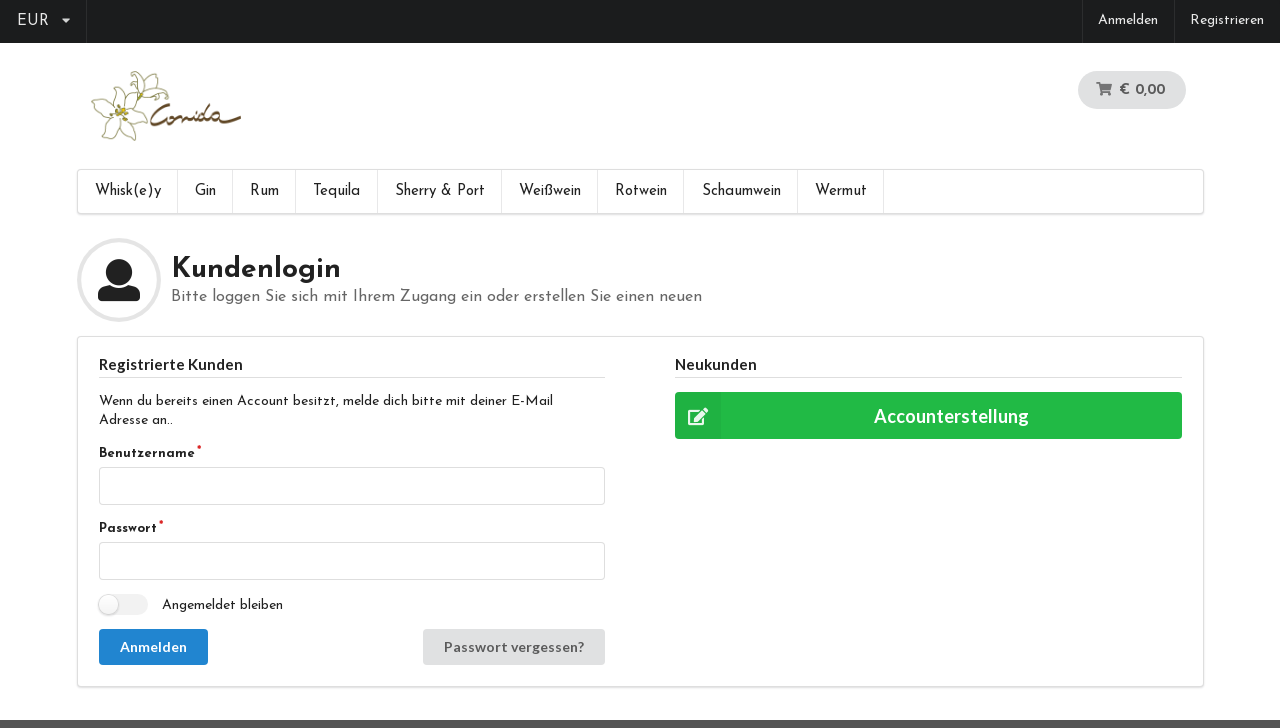

--- FILE ---
content_type: text/html; charset=UTF-8
request_url: https://shop.comida.at/de_AT/login
body_size: 2060
content:
<!DOCTYPE html>

<html lang="de">
<head>
    <meta charset="utf-8">
    <meta http-equiv="X-UA-Compatible" content="IE=edge">

    <title>Kundenlogin | Comida Shop</title>

    <meta content="width=device-width, initial-scale=1, maximum-scale=1, user-scalable=no" name="viewport">

        
            <link rel="stylesheet" href="/assets/shop/css/style.css">



        <link rel="stylesheet" href="/style.css"/>
    
    

</head>

<body class="pushable">


<div class="pusher">
            <div id="menu" class="ui large sticky inverted stackable menu">
            

    <div class="ui pointing dropdown link item" id="sylius-currency-selector" >
        <span class="text sylius-active-currency" >EUR</span>
        <i class="dropdown icon"></i>
        <div class="menu">
                                                                        <a href="/de_AT/switch-currency/USD" class="item sylius-available-currency" >
                    USD
                </a>
                                    </div>
    </div>






<div class="ui right stackable inverted menu">
            <a href="/de_AT/login" class="item">Anmelden</a>
        <a href="/de_AT/register" class="item">Registrieren</a>
    </div>




        </div>
    
    <div class="ui container">
                    <header>
                <div class="ui basic segment">
    <div class="ui three column stackable grid">
        <div class="column">
        <a href="/de_AT/">
        <img src="/images/comida-logo.png" alt="Comida y Ron Shop" class="ui small image"/>
    </a>
</div>

<div class="column">
    

</div>

<div class="right aligned column">
    
<div id="sylius-cart-button" class="ui circular cart button">
    


<i class="cart icon"></i>
<span id="sylius-cart-total" >€ 0,00</span>



</div>
<div class="ui large flowing cart hidden popup">
    


    Ihr Warenkorb ist leer.



</div>

</div>

    </div>
</div>





<div class="ui large stackable menu" >
                
            <a href="/de_AT/taxons/whisky" class="item" >Whisk(e)y</a>
    
                
            <a href="/de_AT/taxons/gin" class="item" >Gin</a>
    
                
            <a href="/de_AT/taxons/rum" class="item" >Rum</a>
    
                
            <a href="/de_AT/taxons/tequila" class="item" >Tequila</a>
    
                
            <a href="/de_AT/taxons/sherry-port" class="item" >Sherry &amp; Port</a>
    
                
            <a href="/de_AT/taxons/weisswein" class="item" >Weißwein</a>
    
                
            <a href="/de_AT/taxons/rotwein" class="item" >Rotwein</a>
    
                
            <a href="/de_AT/taxons/schaumwein" class="item" >Schaumwein</a>
    
                
            <a href="/de_AT/taxons/wermut" class="item" >Wermut</a>
    
    </div>


            </header>
        
                                                            
        


            <h1 class="ui header">
    <i class="circular user icon"></i>
    <div class="content">
        Kundenlogin
        <div class="sub header">Bitte loggen Sie sich mit Ihrem Zugang ein oder erstellen Sie einen neuen</div>
    </div>
</h1>


    


    <div class="ui padded segment">
        <div class="ui two column very relaxed stackable grid">
            <div class="column">
                

<h4 class="ui dividing header">Registrierte Kunden</h4>
<p>Wenn du bereits einen Account besitzt, melde dich bitte mit deiner E-Mail Adresse an..</p>
<form method="post" action="/de_AT/login-check" class="ui loadable form" novalidate="novalidate">
    

<div class="required field"><label for="_username" class="required">Benutzername</label><input type="text" id="_username" name="_username" required="required" /></div>
<div class="required field"><label for="_password" class="required">Passwort</label><input type="password" id="_password" name="_password" required="required" /></div>
<div class="field">
        <div class="ui toggle checkbox"><input type="checkbox" id="_remember_me" name="_remember_me" value="1" /><label for="_remember_me">Angemeldet bleiben</label></div>
    </div>

    


    <button type="submit" class="ui blue submit button" >
        Anmelden
    </button>

    <a href="/de_AT/forgotten-password" class="ui right floated button">Passwort vergessen?</a>

    <input type="hidden" name="_csrf_shop_security_token" value="2DJKTp64RhtRGczo69JrjKko9Nhvihf_dhCXiUCH-Oc">
</form>



            </div>
            <div class="ui hidden vertical divider">
            </div>
            <div class="column">
                

<h4 class="ui dividing header">Neukunden</h4>
<a href="/de_AT/register" class="ui big green labeled icon fluid button">
    <i class="signup icon"></i>
    Accounterstellung
</a>



            </div>
        </div>
    </div>

        

    </div>

            <footer id="footer" class="ui inverted vertical footer segment">
    <div class="ui container">
        <div class="ui inverted divided equal height stackable grid">
    

<div class="four wide column">
    <a href="https://shop.comida.at" target="_blank" style="display: inline-block; text-align: center;">
        <img class="ui fluid image" style="max-width: 170px;" src="https://www.comida.at/css/img/comida-logo.png" alt="Comida">
    </a>
</div>

<div class="four wide column">
    <h4 class="ui inverted header">Ihr Shop</h4>
    <div class="ui inverted link list">
        <a href="https://www.comida.at" class="item">Über</a>
        <a href="https://www.comida.at/files/agbs-comida-gmbh.pdf" class="item">Allgemeine Geschäfts- und Nutzungsbedingungen</a>
        <a href="/de_AT/contact/" class="item">Kontaktieren Sie uns</a>
    </div>
</div>

<div class="four wide column">
    <h4 class="ui inverted header">Kundendienst</h4>
    <div class="ui inverted link list">
        <a href="/de_AT/contact/" class="item">Kontaktieren Sie uns</a>
        <a href="#" class="item">FAQs</a>
        <a href="#" class="item">Lieferung &amp; Versand</a>
        <a href="#" class="item">Rückgabebedingungen</a>
    </div>
</div>

<div class="four wide column">
    <h4 class="ui inverted header">Bezahlmethoden</h4>
    <div>
        <i class="huge inverted cc mastercard icon"></i>
        <i class="huge inverted cc visa icon"></i>
        <i class="huge inverted cc paypal card icon"></i>
    </div>
</div>

</div>

<div class="ui hidden divider"></div>

<div class="ui center aligned inverted basic segment">
    <a target="_blank" href="//www.facebook.com/comidayron"><i class="big grey facebook icon"></i></a>
</div>



    </div>
</footer>
    </div>

    <script src="/assets/shop/js/app.js"></script>




<div class="ui small basic modal" id="confirmation-modal">
    <div class="ui icon header">
        <i class="warning sign icon"></i>
        Aktion bestätigen
    </div>
    <div class="content">
        <p>Möchten Sie diese Aktion wirklich durchführen?</p>
    </div>
    <div class="actions">
        <div class="ui red basic cancel inverted button">
            <i class="remove icon"></i>
            Nein
        </div>
        <div class="ui green ok inverted button" id="confirmation-button">
            <i class="checkmark icon"></i>
            Ja
        </div>
    </div>
</div>


</body>
</html>


--- FILE ---
content_type: text/css; charset=utf-8
request_url: https://shop.comida.at/style.css
body_size: 222
content:
@import url('https://fonts.googleapis.com/css2?family=Josefin+Sans:ital,wght@0,100;0,200;0,300;0,400;0,500;0,600;0,700;1,100;1,200;1,300;1,400;1,500;1,600;1,700&display=swap');

* {
    font-family: 'Josefin Sans', sans-serifÜber uns ;
}

body.pushable>.pusher {
    background: #fff;
}

.ui.primary.button, .ui.primary.buttons .button {
    background-color: #614826;
}
